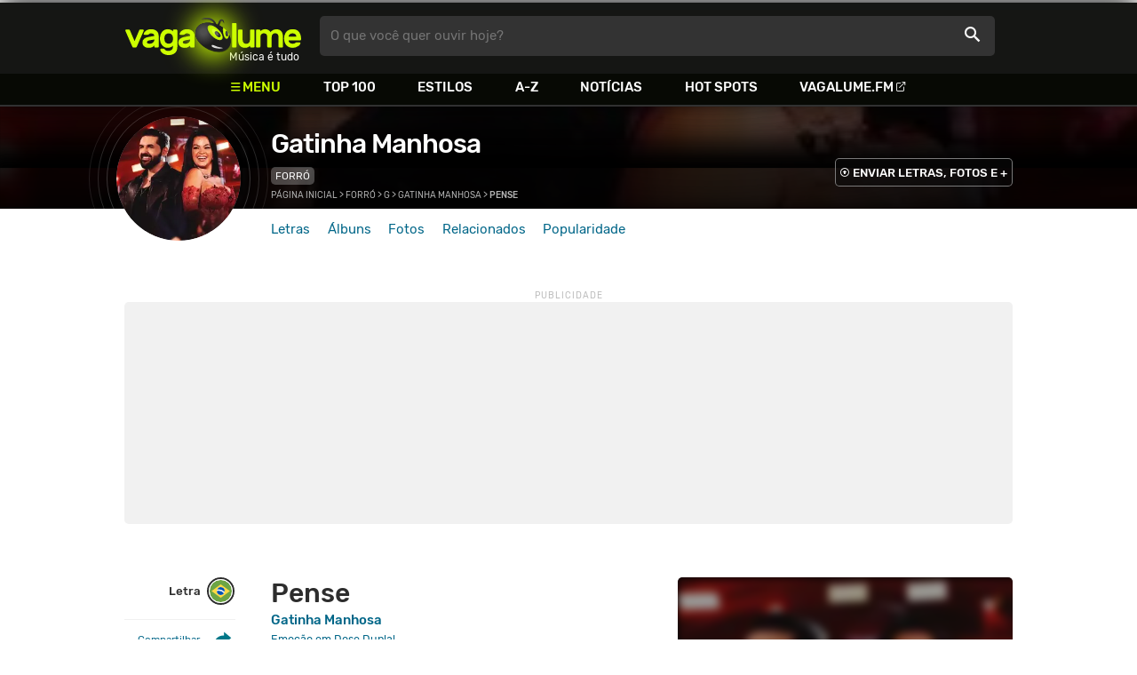

--- FILE ---
content_type: text/html
request_url: https://www.vagalume.com.br/gatinha-manhosa/pense.html
body_size: 6188
content:
<!doctype html><html lang=pt xmlns=http://www.w3.org/1999/xhtml><meta charset=utf-8><meta name=language content="pt-br"><meta name=viewport content="initial-scale=1,width=device-width"><title>Pense - Gatinha Manhosa - VAGALUME</title><link rel=canonical href=https://www.vagalume.com.br/gatinha-manhosa/pense.html><link rel=preload href=https://fonts.gstatic.com/s/rubik/v6/_mlO9_1N7oXYhEnEzC2l-g.woff2 as=font type=font/woff2 crossorigin=anonymous><link rel=preload href=https://fonts.gstatic.com/s/rubik/v6/IUSlgBbgyuDQpy87mBOAc_esZW2xOQ-xsNqO47m55DA.woff2 as=font type=font/woff2 crossorigin=anonymous><link rel=preload href=https://fonts.gstatic.com/s/rubik/v6/0hS39AKxpJlEXQF3mVPgrvesZW2xOQ-xsNqO47m55DA.woff2 as=font type=font/woff2 crossorigin=anonymous><link rel=preload href=/fonts/icons/vagaIcons-geral.woff as=font type=font/woff2 crossorigin=anonymous><link rel=preload as=image crossorigin href=/img/logos/vgl-logo.svg><link rel=preload as=image crossorigin href=/gatinha-manhosa/images/gatinha-manhosa.webp><link rel=dns-prefetch href=https://www.googletagservices.com><link rel=dns-prefetch href=https://securepubads.g.doubleclick.net><link rel=dns-prefetch href=https://widgets.outbrain.com><link rel=preconnect href=https://stats.g.doubleclick.net><link rel=preconnect href=https://adservice.google.com><link rel=preconnect href=https://www.google-analytics.com><link rel="shortcut icon" href=/favicon.ico type=image/x-icon><link rel=icon href=/favicon.ico type=image/x-icon><link rel=stylesheet media=screen type=text/css href=/css/vagalume.css><link rel=stylesheet media=print type=text/css href=/css/print.css><link rel=stylesheet media=screen type=text/css href=/css/artist.css><link rel=stylesheet media=screen type=text/css href=/css/artist-lyrics.css><meta name=description content="Letra e música de Pense de Gatinha Manhosa 🎵"><meta name=pagetype content="letra"><script type=application/ld+json>{"@context":"https://schema.org","@id":"https://www.vagalume.com.br/gatinha-manhosa/pense.html","@type":"MusicRecording","name":"Pense","description":"Pense é uma música de Gatinha Manhosa , do estilo Forr&oacute;","url":"https://www.vagalume.com.br/gatinha-manhosa/pense.html","byArtist":{"@context":"https://schema.org","@id":"https://www.vagalume.com.br/gatinha-manhosa/","@type":"MusicGroup","name":"Gatinha Manhosa","url":"https://www.vagalume.com.br/gatinha-manhosa/","image":"https://www.vagalume.com.br/gatinha-manhosa/images/gatinha-manhosa.webp","description":"Página do artista Gatinha Manhosa"},"recordingOf":{"@type":"MusicComposition","name":"Pense"},"genre":"https://www.vagalume.com.br/browse/style/forro.html","inAlbum":{"@context":"https://schema.org","@id":"https://www.vagalume.com.br/gatinha-manhosa/discografia/emocao-em-dose-dupla.html","@type":"MusicAlbum","name":"Emo&ccedil;&atilde;o em Dose Dupla!","url":"https://www.vagalume.com.br/gatinha-manhosa/discografia/emocao-em-dose-dupla.html","image":"https://www.vagalume.com.br/gatinha-manhosa/discografia/emocao-em-dose-dupla.webp","description":"Emo&ccedil;&atilde;o em Dose Dupla! é um album de Gatinha Manhosa","byArtist":{"@id":"https://www.vagalume.com.br/gatinha-manhosa/","@type":"MusicGroup","name":"Gatinha Manhosa"}}}</script><script type=application/ld+json>{"@context":"https://schema.org","@type":"BreadcrumbList","itemListElement":[{"@type":"ListItem","position":1,"name":"Página inicial","item":"https://www.vagalume.com.br/"},{"@type":"ListItem","position":2,"name":"Forró","item":"https://www.vagalume.com.br/browse/style/forro.html"},{"@type":"ListItem","position":3,"name":"G","item":"https://www.vagalume.com.br/browse/g.html"},{"@type":"ListItem","position":4,"name":"Gatinha Manhosa","item":"https://www.vagalume.com.br/gatinha-manhosa/"},{"@type":"ListItem","position":5,"name":"Pense","item":"https://www.vagalume.com.br/gatinha-manhosa/pense.html"}]}</script><script type=application/ld+json>{"@context":"http://schema.org","@type":"WebSite","name":"Vagalume","url":"https://www.vagalume.com.br"}</script><meta name=msapplication-navbutton-color content="#111111"><meta name=apple-mobile-web-app-status-bar-style content="#111111"><meta name=theme-color content="#111111"><meta name=twitter:card content="summary"><meta name=twitter:site content="@sitevagalume"><meta property="og:title" content="Pense - Gatinha Manhosa - VAGALUME"><meta property="og:type" content="website"><meta property="og:url" content="https://www.vagalume.com.br/gatinha-manhosa/pense.html"><meta property="og:image" content="https://www.vagalume.com.br/gatinha-manhosa/images/gatinha-manhosa.webp"><meta property="twitter:image" content="https://www.vagalume.com.br/gatinha-manhosa/images/gatinha-manhosa.webp"><meta property="og:site_name" content="Vagalume"><meta property="fb:app_id" content="324474348807"><meta property="og:description" content="PLAY ▶️ Pense (Gatinha Manhosa)"><script src=https://www.googletagservices.com/tag/js/gpt.js async></script>
<script id=adUnitAndHB type=text/javascript>window.preAdUnitSlots={desktop:{adArtistHeader:{size:"[970,250]",slot:"artista/desktop_artist_header"},adArtistLyricPlayer1:{size:"[320,100]",slot:"artista/desktop_lyric_player"},adArtistLyricPlayer2:{size:"[[160,600],[300,600],[300,250],[336,280]]",slot:"artista/desktop_lyric_player"},adArtistLyricStation1:{size:"[[970,250],[970,90]]",slot:"artista/desktop_lyric_estacoes"},adArtistLyricStation2:{size:"[728,90]",slot:"artista/desktop_lyric_estacoes"}},mobile:{adArtistHeader:{size:"[320,100]",slot:"artista/mobile_artist_header"},adArtistLyricComposer:{size:"[[300,250],[320,100],[320,50]]",slot:"artista/mobile_lyric_compositor"},adArtistLyricStation1:{size:"[[300,250],[320,100],[320,50]]",slot:"artista/mobile_lyric_estacoes"},adMobileSticky:{size:"[[320,100],[320,50]]",slot:"MobileSticky"}}},window.preHBAdUnit={desktop:{adArtistHeader:{size:"[970,250]"},adArtistLyricPlayer1:{size:"[320,100]"},adArtistLyricPlayer2:{size:"[[160,600],[300,600],[300,250],[336,280]]"},adArtistLyricStation1:{size:"[[970,250],[970,90]]"},adArtistLyricStation2:{size:"[728,90]"}},mobile:{adArtistHeader:{size:"[320,100]"},adArtistLyricComposer:{size:"[[300,250],[320,100],[320,50]]"},adArtistLyricStation1:{size:"[[300,250],[320,100],[320,50]]"}}}</script><script src=/js/header.js async></script>
<script type=text/javascript id=vData>window.vData={pagetype:"letra",hasBadwords:0,descr:"Pense",descrUrl:"gatinha-manhosa/pense.html",bandID:"3ade68b6gf50aeda3",bandDescrUrl:"gatinha-manhosa",bandDescr:"Gatinha Manhosa",pointerID:"3ade68b7g213b4ea3",langID:"1",style:[{styleID:"30",descr:"Forr\u00f3",descr_url:"forro"}],discus_title:"Pense - Gatinha Manhosa",discus_url:"/gatinha-manhosa/pense.html",discus_identifier:"song3ade68b7g213b4ea3"}</script><header><div id=face class="blockCenter home"><div id=logo class=abs><a href=/>Vagalume</a>
<b>Música é tudo</b></div><div id=menu><ul><li class="menu icon-menu">Menu<li><a href=/top100/>Top 100</a><li><a href=/browse/style/>Estilos</a><li><a href=/browse/>A-Z</a><li><a href=/news/>Notícias</a><li><a href=/browse/hotspots/>Hot Spots</a><li><a class=external-after href=https://vagalume.fm>Vagalume.FM</a></ul></div><form id=search action=/search class=abs data-plugin=searchSuggest role=search><button type=submit><b>O que você quer ouvir hoje?</b><i class=icon-busca></i></button></form><div id=login class=abs><button type=button id=register class=btn>
<b>Fazer Login</b><i class=icon-login></i></button><div id=logon><button type=button id=userBtn class=btn>
<b></b>
<span><img src></span></button></div></div></div><div id=menuDropContainer class=blockCenter></div></header><div id=pushStateView><div class=blockCenter><div id=artHeaderExtra class=blockCenter><div id=artHeaderBox><div id=artHeaderFlex><div id=artHeaderTitle><h1 class="darkBG long"><a href=/gatinha-manhosa/ data-target=artBody>Gatinha Manhosa</a></h1><div class=scrollable><ul class="subHeaderTags h14"><li><a href=/browse/style/forro.html>Forró</a></ul></div></div><div id=artHeaderButtons class=headerButtons><a class="button btnDark h16 w1 hideInMobile icon-enviarConteudo" target=_blank href="/add/start.php?artistID=3ade68b6gf50aeda3">ENVIAR LETRAS, FOTOS E +</a></div></div></div></div></div><div id=artHeaderBasic style=background-image:url(/gatinha-manhosa/images/gatinha-manhosa.webp) data-plugin=artist-header><div id=artHeaderImg class=blockCenter><div id=artHeaderWaves><a href=/gatinha-manhosa/ data-target=artBody><picture><img src=/gatinha-manhosa/images/gatinha-manhosa.webp alt="Gatinha Manhosa"></picture></a></div></div></div><div id=artHeaderMenu class=blockCenter><ul class=menuArtist data-plugin=active-menu><li class=menuArtistItem><a href=/gatinha-manhosa/ class=menuArtistLink>Letras</a><li class=menuArtistItem><a href=/gatinha-manhosa/discografia/ class=menuArtistLink>Álbuns</a><li class=menuArtistItem><a href=/gatinha-manhosa/fotos/ class=menuArtistLink>Fotos</a><li class=menuArtistItem><a href=/gatinha-manhosa/relacionados/ class=menuArtistLink>Relacionados</a><li class=menuArtistItem><a href=/gatinha-manhosa/popularidade/ class=menuArtistLink>Popularidade</a></ul></div><div class=blockCenter><div id=adArtistHeader class=ad data-addeskslot=artista/desktop_artist_header data-addesksize=[970,250] data-admobslot=artista/mobile_artist_header data-admobsize=[320,100] data-adhb=1></div></div><div id=artBody><div class=blockCenter><a id=artHeaderPlayer href=/gatinha-manhosa/pense.html#play:all><button class=vagaPlay data-player-info='[{"pointerID":"3ade68b7g213b4ea3","bandID":"3ade68b6gf50aeda3","band":"Gatinha Manhosa","title":"Pense","url":"\/gatinha-manhosa\/pense.html","source":"3xUJZGz_qvA,x5NDdKFpMuE,9lKVPkCX9ro"}]'></button></a><div id=artHeaderBreadCrumb class=h12><a href=/>Página inicial</a> >
<a href=/browse/style/forro.html>Forró</a> >
<a href=/browse/g.html>G</a> >
<a href=/gatinha-manhosa/>Gatinha Manhosa</a> >
<span class=w1>Pense</span></div></div><div id=body class=blockCenter><div class=fixedPlayWrapper><button class="vagaPlay vTeaser" data-player-info=null></button></div><div class=col1><div id=songMenu class=col1-1><ul id=songTab data-plugin=active-menu><li class=hideInMobile><a class="h16 itemPlay" href=/gatinha-manhosa/pense.html#play:all>Play
<button class=vagaPlay></button></a><li class=hideInMobile><a class="h16 active" href=/gatinha-manhosa/pense.html data-plugin=songMenuItem>Letra <i class="lang langBg-bra"></i></a></ul><ul id=songTools data-plugin=socialShare class=hideInMobile><li><button class="styleLink socialShare icon-share-after" href=pense><span class=h14>Compartilhar</span></button><li class=mobHide><a class="styleLink h14 icon-edit-after" href="/add/lyrics.php?artistID=3ade68b6gf50aeda3&pointerID=3ade68b7g213b4ea3" target=_blank><span>Editar</span></a></ul></div><div class=col1-2 id=lyricContent><div class=col1-2-1><h1>Pense</h1><h2><a href=/gatinha-manhosa/>Gatinha Manhosa</a></h2><h3><a href=/gatinha-manhosa/discografia/emocao-em-dose-dupla.html><small>Emoção em Dose Dupla!</small></a></h3><br><div id=lyrics data-plugin=googleTranslate>Pense, antes de você me abandonar, pense.<br>Se está pensando em me deixar, pense.<br>Pode ser que não vá se acostumar.<br><br>Mas agora eu sei que você nunca me amou,<br>agora eu sei você não merece o amor que eu te dei.<br>Não quero mais ouvir falar seu nome.<br>Te peço, por favor, me telefone.<br>Vou sair da sua vida pra outro mundo, pense.<br><br>Pense nos momentos juntos que passamos.<br>Pense nas loucuras que fizemos juntos, pense.<br>Pode ser que não vá se acostumar.<br><br>Mas agora eu sei que você nunca me amou.<br>Agora eu sei você não merece o amor que eu te dei.<br>Não quero mais ouvir falar seu nome.<br>Te peço, por favor, me telefone.<br>Vou sair da sua vida pra outro mundo, pense.<br>Não quero mais te amar...<br><br>Pense, antes de você me abandonar, pense.<br>Se está pensando em deixar pense, pode ser que não vá se acostumar.<br>Mas agora eu sei você nunca me amou.<br>Agora eu sei você não merece o amor que eu te dei.<br>Não quero mais ouvir falar seu nome.<br>Te peço, por favor, me telefone.<br>Vou sair da sua vida pra outro mundo, pense.<br><br>Sei que vou estar com você em cada segundo.</div><small class=styleDesc id=author><span class=tit-CA><b>Compositor:</b> Gatinha Manhosa</span><span class=publishedDate>Publicado em <a href=/calendar/2005/>2005</a> (19/Mai) e lançado em <a href=/calendar/2005/>2005</a> (01/Fev)</span><span class="composerECAD obraless"><a href=https://www.ecad.org.br/ target=_blank>ECAD</a> verificado fonograma #846385 em 14/Abr/2024</span></small><div id=adArtistLyricComposer class=ad data-admobslot=artista/mobile_lyric_compositor data-admobsize=[[300,250],[320,100],[320,50]] data-adhb=1></div><div id=sentBy class=lyricsFoot-original><div class=correctLinkLine><p>Encontrou algum erro? <a target=_blank href="/add/lyrics.php?artistID=3ade68b6gf50aeda3&pointerID=3ade68b7g213b4ea3">Envie uma correção ></a></div></div><div id=shareLyrics class=lyricsFoot-original><div class=shareLineWrapper><p class=w1>Compartilhe<br>esta música<ul class=social-list data-plugin=socialShare><li class="socialItem colorFacebook"><a rel=nofollow href="https://www.facebook.com/sharer.php?u=https://www.vagalume.com.br/gatinha-manhosa/pense.html" class="socialLink icon-facebook"></a><li class="socialItem colorTwitter"><a rel=nofollow href="https://www.twitter.com/share?url=https://www.vagalume.com.br/gatinha-manhosa/pense.html" class="socialLink icon-twitter"></a><li class="socialItem colorWhatsapp"><a rel=nofollow href="https://api.whatsapp.com/send?url=https://www.vagalume.com.br/gatinha-manhosa/pense.html" class="socialLink icon-whatsapp"></a><li class="socialItem colorOptions"><button href=https://www.vagalume.com.br/gatinha-manhosa/pense.html type=button class="icon-options h26"></button></ul></div></div></div><div class=col1-2-2><div id=songPlay class="vTeaser bgDark" data-player-info=null><span data-bg=/gatinha-manhosa/images/gatinha-manhosa.webp class=blurBg></span><div class=clickable-area><button class=vagaPlayAlpha></button></div><span class=icon-estacao>Ouça estações relacionadas a <b>Gatinha Manhosa</b> no <b>Vagalume.FM</b></span><div class=station-slider data-plugin=itemScroll><ul class=fmImgList><li><a href=https://vagalume.fm/forro/><picture class=square style=background-image:url(https://www.vagalume.com.br/147015501223418/default)></picture><button class=vagaPlay></button></a><li><a href=https://vagalume.fm/hits-anos-80/><picture class=square style=background-image:url(https://www.vagalume.com.br/1507663468882713/default)></picture><button class=vagaPlay></button></a><li><a href=https://vagalume.fm/country-classicos/><picture class=square style=background-image:url(https://www.vagalume.com.br/1520958056484488/default)></picture><button class=vagaPlay></button></a><li><a href=https://vagalume.fm/pride/><picture class=square style=background-image:url(https://www.vagalume.com.br/1527621626787962/default)></picture><button class=vagaPlay></button></a><li><a href=https://vagalume.fm/sertanejo-sofrencia/><picture class=square style=background-image:url(https://www.vagalume.com.br/1529095568377255/default)></picture><button class=vagaPlay></button></a><li><a href=https://vagalume.fm/sertanejo/><picture class=square style=background-image:url(https://www.vagalume.com.br/14619606471054026608/default)></picture><button class=vagaPlay></button></a></ul></div></div><div id=adArtistLyricPlayer1 class=ad data-addeskslot=artista/desktop_lyric_player data-addesksize=[320,100] data-adhb=1></div><div class=styckyAd><div id=adArtistLyricPlayer2 class=ad data-addeskslot=artista/desktop_lyric_player data-addesksize=[[160,600],[300,600],[300,250],[336,280]] data-adhb=1></div></div></div></div></div><div class=headLine><div class=sideWrapper><h2 class="title h22 w2">MÚSICAS RELACIONADAS</h2></div></div><ul class="moreRelatedList xsList2 smList3 mdList6 gridList"><li><a href=/adele/someone-like-you.html><picture class=square><img src=/adele/images/adele.webp></picture><p class="h22 w1 itemTitle">Someone Like You<p class="styleBlack h18 w0">Adele</p></a></ul><div class=headLine><div class=sideWrapper><h5 class="title h22 w2">ARTISTAS RELACIONADOS</h5></div></div><ul class="moreRelatedList xsList2 smList4 mdList8 gridList" id=artRelatedSection><li><a href=/banda-libanos/ target=_blank><picture class=circle><img data-src=/banda-libanos/images/banda-libanos.webp alt="Banda L&#237;banos"></picture><p class="h22 w1 itemTitle">Banda Líbanos</p></a><li><a href=/forrozao-tropykalia/ target=_blank><picture class=circle><img data-src=/forrozao-tropykalia/images/forrozao-tropykalia.webp alt="Forroz&#227;o Tropyk&#225;lia"></picture><p class="h22 w1 itemTitle">Forrozão Tropykália</p></a><li><a href=/forro-noda-de-caju/ target=_blank><picture class=circle><img data-src=/forro-noda-de-caju/images/forro-noda-de-caju.webp alt="Forr&#243; Noda de Caju"></picture><p class="h22 w1 itemTitle">Forró Noda de Caju</p></a><li><a href=/banda-cavalo-de-pau/ target=_blank><picture class=circle><img data-src=/banda-cavalo-de-pau/images/banda-cavalo-de-pau.webp alt="Banda Cavalo de Pau"></picture><p class="h22 w1 itemTitle">Banda Cavalo de Pau</p></a><li><a href=/mala-100-alca/ target=_blank><picture class=circle><img data-src=/mala-100-alca/images/mala-100-alca.webp alt="Mala 100 Al&#231;a"></picture><p class="h22 w1 itemTitle">Mala 100 Alça</p></a><li><a href=/cavaleiros-do-forro/ target=_blank><picture class=circle><img data-src=/cavaleiros-do-forro/images/cavaleiros-do-forro.webp alt="Cavaleiros do Forr&#243;"></picture><p class="h22 w1 itemTitle">Cavaleiros do Forró</p></a><li><a href=/limao-com-mel/ target=_blank><picture class=circle><img data-src=/limao-com-mel/images/limao-com-mel.webp alt="Lim&#227;o Com Mel"></picture><p class="h22 w1 itemTitle">Limão Com Mel</p></a></ul><section class=mostHeardCardWrapper><div class=headLine><h2 class="title h22 w2 mostHeardFrom"><i class=icon-letra></i> Mais tocadas de Gatinha Manhosa</h2></div><div class="xsList1 smList2 mdList2 gridList"><div class=mostHeardWithoutNewsLeftCol><ol id=topMusicList style=padding-left:.6rem><li class=mostHeardMusicListItem><div class=flexSpcBet><div class=lineColLeft><span class=mostHeardMusicNum>01.</span>
<a href=/gatinha-manhosa/por-favor-nao-va.html class=mostHeardCardMusicName>Por Favor Não Vá</a></div></div><li class=mostHeardMusicListItem><div class=flexSpcBet><div class=lineColLeft><span class=mostHeardMusicNum>02.</span>
<a href=/gatinha-manhosa/sem-querer.html class=mostHeardCardMusicName>Não Quero Mais</a></div></div><li class=mostHeardMusicListItem><div class=flexSpcBet><div class=lineColLeft><span class=mostHeardMusicNum>03.</span>
<a href=/gatinha-manhosa/te-amo-demais.html class=mostHeardCardMusicName>Te Amo Demais</a></div></div><li class=mostHeardMusicListItem><div class=flexSpcBet><div class=lineColLeft><span class=mostHeardMusicNum>04.</span>
<a href=/gatinha-manhosa/always-somewhere.html class=mostHeardCardMusicName>Always Somewhere</a></div></div><li class=mostHeardMusicListItem><div class=flexSpcBet><div class=lineColLeft><span class=mostHeardMusicNum>05.</span>
<a href=/gatinha-manhosa/pense.html class=mostHeardCardMusicName>Pense</a></div></div><li class=mostHeardMusicListItem><div class=flexSpcBet><div class=lineColLeft><span class=mostHeardMusicNum>06.</span>
<a href=/gatinha-manhosa/sou-ou-nao-sou.html class=mostHeardCardMusicName>Sou ou Não Sou</a></div></div><li class=mostHeardMusicListItem><div class=flexSpcBet><div class=lineColLeft><span class=mostHeardMusicNum>07.</span>
<a href=/gatinha-manhosa/quando-voce-chegar.html class=mostHeardCardMusicName>Quando Você Chegar</a></div></div><li class=mostHeardMusicListItem><div class=flexSpcBet><div class=lineColLeft><span class=mostHeardMusicNum>08.</span>
<a href=/gatinha-manhosa/isso-e-imortal.html class=mostHeardCardMusicName>Isso é Imortal</a></div></div><li class=mostHeardMusicListItem><div class=flexSpcBet><div class=lineColLeft><span class=mostHeardMusicNum>09.</span>
<a href=/gatinha-manhosa/leilao.html class=mostHeardCardMusicName>Leilão</a></div></div><li class=mostHeardMusicListItem><div class=flexSpcBet><div class=lineColLeft><span class=mostHeardMusicNum>10.</span>
<a href=/gatinha-manhosa/o-inverno-acabou.html class=mostHeardCardMusicName>O Inverno Acabou</a></div></div><li class=mostHeardMusicListItem><div class=flexSpcBet><div class=lineColLeft><span class=mostHeardMusicNum>11.</span>
<a href=/gatinha-manhosa/sai-de-mim.html class=mostHeardCardMusicName>Sai de Mim Tristeza</a></div></div><li class=mostHeardMusicListItem><div class=flexSpcBet><div class=lineColLeft><span class=mostHeardMusicNum>12.</span>
<a href=/gatinha-manhosa/eu-te-amo.html class=mostHeardCardMusicName>Eu te Amo</a></div></div><li class=mostHeardMusicListItem><div class=flexSpcBet><div class=lineColLeft><span class=mostHeardMusicNum>13.</span>
<a href=/gatinha-manhosa/amor-ou-amizade.html class=mostHeardCardMusicName>Amor ou Amizade</a></div></div></ol></div><div class=mostHeardWithoutNewsRightCol><ol id=topMusicList style=padding-left:.6rem><li class=mostHeardMusicListItem><div class=flexSpcBet><div class=lineColLeft><span class=mostHeardMusicNum>14.</span>
<a href=/gatinha-manhosa/so-o-amor-me-faz.html class=mostHeardCardMusicName>Só o Amor Me Faz</a></div></div><li class=mostHeardMusicListItem><div class=flexSpcBet><div class=lineColLeft><span class=mostHeardMusicNum>15.</span>
<a href=/gatinha-manhosa/vicio.html class=mostHeardCardMusicName>Vício</a></div></div><li class=mostHeardMusicListItem><div class=flexSpcBet><div class=lineColLeft><span class=mostHeardMusicNum>16.</span>
<a href=/gatinha-manhosa/sou-ou-nao-sou.html class=mostHeardCardMusicName>Sou ou Não Sou</a></div></div><li class=mostHeardMusicListItem><div class=flexSpcBet><div class=lineColLeft><span class=mostHeardMusicNum>17.</span>
<a href=/gatinha-manhosa/onde-esta-esse-amor.html class=mostHeardCardMusicName>Onde Está Esse Amor</a></div></div><li class=mostHeardMusicListItem><div class=flexSpcBet><div class=lineColLeft><span class=mostHeardMusicNum>18.</span>
<a href=/gatinha-manhosa/isso-e-imortal.html class=mostHeardCardMusicName>Isso é Imortal</a></div></div><li class=mostHeardMusicListItem><div class=flexSpcBet><div class=lineColLeft><span class=mostHeardMusicNum>19.</span>
<a href=/gatinha-manhosa/nossa-cancao.html class=mostHeardCardMusicName>Nossa Canção</a></div></div><li class=mostHeardMusicListItem><div class=flexSpcBet><div class=lineColLeft><span class=mostHeardMusicNum>20.</span>
<a href=/gatinha-manhosa/independencia.html class=mostHeardCardMusicName>Independência</a></div></div><li class=mostHeardMusicListItem><div class=flexSpcBet><div class=lineColLeft><span class=mostHeardMusicNum>21.</span>
<a href=/gatinha-manhosa/talvez.html class=mostHeardCardMusicName>Talvez</a></div></div><li class=mostHeardMusicListItem><div class=flexSpcBet><div class=lineColLeft><span class=mostHeardMusicNum>22.</span>
<a href=/gatinha-manhosa/dose-dupla.html class=mostHeardCardMusicName>Dose Dupla</a></div></div><li class=mostHeardMusicListItem><div class=flexSpcBet><div class=lineColLeft><span class=mostHeardMusicNum>23.</span>
<a href=/gatinha-manhosa/pense.html class=mostHeardCardMusicName>Pense</a></div></div><li class=mostHeardMusicListItem><div class=flexSpcBet><div class=lineColLeft><span class=mostHeardMusicNum>24.</span>
<a href=/gatinha-manhosa/te-amo-demais.html class=mostHeardCardMusicName>Te Amo Demais</a></div></div><li class=mostHeardMusicListItem><div class=flexSpcBet><div class=lineColLeft><span class=mostHeardMusicNum>25.</span>
<a href=/gatinha-manhosa/vivendo-de-solidao.html class=mostHeardCardMusicName>Vivendo de Solidão</a></div></div></ol></div></div></section><div id=adArtistLyricStation1 class=ad data-addeskslot=artista/desktop_lyric_estacoes data-addesksize=[[970,250],[970,90]] data-admobslot=artista/mobile_lyric_estacoes data-admobsize=[[300,250],[320,100],[320,50]] data-adhb=1></div><div id=adArtistLyricStation2 class=ad data-addeskslot=artista/desktop_lyric_estacoes data-addesksize=[728,90] data-adhb=1></div><div class=headLine><div class=sideWrapper><h5 class="title h22 w2"><img src=/img/logos/vglfm-logo-small.svg>ESTAÇÕES</h5></div><div class=sideWrapper><p class=link><a class="h16 w1 upcase external-after" href=https://vagalume.fm/>Vagalume.FM</a></div></div><ul class="fmImgList xsList2 smList3 mdList6 gridList"><li><a href=https://vagalume.fm/forro/ target=_blank><picture class=square data-bg=https://www.vagalume.com.br/147015501223418/default></picture><p class="h22 w1 itemTitle">Forró<p class="playlistBands h18">Gatinha Manhosa e mais...</p></a><li><a href=https://vagalume.fm/hits-anos-80/ target=_blank><picture class=square data-bg=https://www.vagalume.com.br/1507663468882713/default></picture><p class="h22 w1 itemTitle">Hits Anos 80</p></a><li><a href=https://vagalume.fm/country-classicos/ target=_blank><picture class=square data-bg=https://www.vagalume.com.br/1520958056484488/default></picture><p class="h22 w1 itemTitle">Country Clássicos</p></a><li><a href=https://vagalume.fm/pride/ target=_blank><picture class=square data-bg=https://www.vagalume.com.br/1527621626787962/default></picture><p class="h22 w1 itemTitle">Pride</p></a><li><a href=https://vagalume.fm/sertanejo-sofrencia/ target=_blank><picture class=square data-bg=https://www.vagalume.com.br/1529095568377255/default></picture><p class="h22 w1 itemTitle">Sertanejo Sofrência</p></a><li><a href=https://vagalume.fm/sertanejo/ target=_blank><picture class=square data-bg=https://www.vagalume.com.br/14619606471054026608/default></picture><p class="h22 w1 itemTitle">Sertanejo Hits</p></a></ul></div></div><div id=adMobileSticky class=ad data-admobslot=MobileSticky data-admobsize=[[320,100],[320,50]]></div></div><footer><div class=bodyCenter><div class=footerContent><div><h5>VEJA TAMBÉM</h5><ul><li><a href=/news/tags/especiais/>Especiais</a><li><a href=/browse/hotspots/>Hot Spots</a><li><a href=/top100/artistas/nacional/>Top 100 Nacional</a><li><a href=/top100/artistas/internacional/>Top 100 Internacional</a><li><a href=https://vagalume.fm/>Vagalume.FM</a></ul></div><div><h5>VAGALUME</h5><ul><li><a href=https://vagalume.zendesk.com/>Central de Ajuda</a><li><a href=/terms/>Termos de Uso</a><li><a href=/terms/privacy/>Política de Privacidade</a></ul></div></div><div class=socialBottomWrapper><ul class="social-list xsList7 xsmList7 smList3 mdList7 gridList"><li><a href=https://facebook.com/sitevagalume rel=noopener target=_blank class="socialLink btnFacebook"><i class=icon-facebook></i><p class="h18 w1">Facebook</p></a><li><a href=https://instagram.com/sitevagalume rel=noopener target=_blank class="socialLink btnInstagram"><i class=icon-instagram></i><p class=w1>Instagram</p></a><li><a href=https://twitter.com/sitevagalume rel=noopener target=_blank class="socialLink btnTwitter"><i class=icon-twitter></i><p class=w1>Twitter</p></a><li><a href=https://www.tiktok.com/@sitevagalume rel=noopener target=_blank class="socialLink btnTiktok"><i class=icon-tiktok></i><p class=w1>TikTok</p></a><li><a href=https://www.youtube.com/user/sitevagalume rel=noopener target=_blank class="socialLink btnYoutube"><i class=icon-youtube></i><p class=w1>Youtube</p></a><li><a href=https://blog.vagalume.com.br/ rel=noopener target=_blank class="socialLink btnMedium"><i class=icon-medium></i><p class=w1>Blog</p></a><li><a href=https://pt.linkedin.com/company/vaga-lume-midia rel=noopener target=_blank class="socialLink btnLinkedin"><i class=icon-linkedin></i><p class=w1>LinkedIn</p></a></ul></div><div class=signWrapper><div class=signImg><img data-src=/img/logos/vgl-logo-footer.png alt="Vagalume Logo"></div><div class=signCol><p class=signText><span class=w1>Vagalume.</span> Há mais de 20 anos, levando música para os brasileiros. 🇧🇷<p class=copyright>&copy; Vagalume Mídia</div></div></div></footer><script type=text/javascript defer src=/js/vagalume.js></script>

--- FILE ---
content_type: text/html; charset=utf-8
request_url: https://www.google.com/recaptcha/api2/aframe
body_size: 267
content:
<!DOCTYPE HTML><html><head><meta http-equiv="content-type" content="text/html; charset=UTF-8"></head><body><script nonce="VXffnnCh-k7BVkLlomtB3w">/** Anti-fraud and anti-abuse applications only. See google.com/recaptcha */ try{var clients={'sodar':'https://pagead2.googlesyndication.com/pagead/sodar?'};window.addEventListener("message",function(a){try{if(a.source===window.parent){var b=JSON.parse(a.data);var c=clients[b['id']];if(c){var d=document.createElement('img');d.src=c+b['params']+'&rc='+(localStorage.getItem("rc::a")?sessionStorage.getItem("rc::b"):"");window.document.body.appendChild(d);sessionStorage.setItem("rc::e",parseInt(sessionStorage.getItem("rc::e")||0)+1);localStorage.setItem("rc::h",'1769314207184');}}}catch(b){}});window.parent.postMessage("_grecaptcha_ready", "*");}catch(b){}</script></body></html>

--- FILE ---
content_type: application/javascript; charset=utf-8
request_url: https://www.vagalume.com.br/js/vagalume.js
body_size: 5855
content:
window.startHTML=document.documentElement.outerHTML;var opts,vgl=window.vgl={};vgl.def=function(){var e={};return e.promise=new Promise(function(t,n){e.done=t,e.fail=n}),e},(()=>{var e={};vgl.verifyCanIUseWebp=function(){var t;return"wepb"in e||(e.webp=!!(t=document.createElement("canvas")).getContext&&!!t.getContext("2d")&&0==t.toDataURL("image/webp").indexOf("data:image/webp")),e.webp},vgl.verifyCanIUseWebp()?document.body.classList.add("hasWebP"):document.body.classList.add("noWebP")})(),function(){var n,s,o,i,t=0;function a(){n=new Promise(function(e){o=e}),s=new Promise(function(e){i=e})}function r(){var e=Date.now(),n=o,s=i;a(),n(e),s(e),t-- >0?requestAnimationFrame(r):t=0}function e(e,n){switch(t){case 0:requestAnimationFrame(r);case 1:t++}if(n.length){var s=n[0];return e.then(function(e){n[0]=e,s.apply(vgl,n)}),vgl}return e}a(),vgl.read=function(){return e(n,Array.prototype.slice.call(arguments))},vgl.write=function(){return e(s,Array.prototype.slice.call(arguments))},vgl.readWrite=function(t,o,i){return e(n,[t,i=i||{}]),e(s,[o,i]),this},vgl.animator=function(e,t){var s,o,i,a=vgl.write,n=!1;function r(e){if(n){var c=(e-s)/(o-s),c=Math.max(0,Math.min(1,c));t.call(i,c),1==c?n=!1:n&&a(r)}}return i={get playing(){return n},play:function(){return s=Date.now(),o=s+e,n=!0,a(r),this},stop:function(){return n=!1,this}}},vgl.looper=function(e,t){var a,o=t?vgl.write:vgl.read,n=0,s=!1;function i(t){e.call(a,t),s?o(i):--n>0?o(i):n=0}return a={get playing(){return s},tick:function(){switch(n){case 0:o(i);case 1:n++}return this},play:function(){return s=!0,this.tick()},stop:function(){return s=!1,this}}},vgl.easeInOut=function(e){var t=1-e,n=t*t,s=e*e;return t*n*.5+e*n*1+s*t*0+e*s*.5}}(),vgl.style=function(e,t){var n=document.createElement("style");return n.innerHTML=e.replace(/\s+/g," ").trim(),vgl.write(function(){(t?document.head:document.body).appendChild(n)}),n},function(){var e={};function t(t){return e[t]||(e[t]=new Promise(function(n,s){var o=document.createElement("script");o.type="text/javascript",o.async=!0,o.onload=n,o.onerror=function(n){delete e[t],s(n)},document.body.appendChild(o),o.src=t}))}vgl.js=function(){for(var n=[],e=0;e<arguments.length;e++)n.push(t(arguments[e]));return Promise.all(n)}}(),function(e,t,n,s,o,i,a){e.GoogleAnalyticsObject=o,e.ga=e.ga||function(){(e.ga.q=e.ga.q||[]).push(arguments)},e.ga.l=1*new Date,i=t.createElement(n),a=t.getElementsByTagName(n)[0],i.async=1,i.src="https://www.google-analytics.com/analytics.js",a.parentNode.insertBefore(i,a)}(window,document,"script",0,"ga"),ga("create","UA-2854418-1","auto",{useAmpClientId:!0}),ga("set","page",location.pathname+location.hash),ga("send","pageview"),vgl.lib=function(){var e={},n={};function t(e){var s=n[e];return s||((s=n[e]={state:"none",tryCount:0}).promise=new Promise(function(e,t){s.done=e,s.fail=t})).then(function(){s.state="done"},function(){if(s.state="fail",s.tryCount<3){delete n[e];var o=t(e);o.file=s.file,o.tryCount=s.tryCount++}}),s}function s(n){e[n]&&Promise.resolve(e);var s=t(n);switch(s.state){case"none":case"request":s.file&&(s.state="loading",vgl.js(s.file))}return s.promise}function o(e){return(e=e.replace(/\s/g,""))?e.split(","):[]}return function(n,i){switch(arguments.length){case 0:return e;case 1:n=o(n);for(var r,a=0;a<n.length;a++)n[a]=s(n[a]);return Promise.all(n).then(function(){return Promise.resolve(e)})}switch(typeof i){case"string":n=o(n);for(a=0;a<n.length;a++)(r=t(n[a])).file=i,"request"==r.state&&s(n[a]);break;case"object":e[n]=i,t(n).done()}return vgl}}(),vgl.img=function(){var e={};function t(t,n,s,o){o[t]=function(){delete e[s],n(o)}}return function(n){return e[n]||(e[n]=new Promise(function(e,s){var o=new Image;t("onload",e,n,o),t("onerror",s,n,o),vgl.verifyCanIUseWebp()&&(n.match(".jpg")||n.match(".png"))&&!n.match("i1.ytimg.com|dynimage_user/")&&(n=n.replace(n.split(".").pop(),"webp")),o.src=n}))}}(),vgl.supportsPassive=!1;try{opts=Object.defineProperty({},"passive",{get:function(){vgl.supportsPassive=!0}}),window.addEventListener("testPassive",null,opts),window.removeEventListener("testPassive",null,opts)}catch{}!function(){var e=new IntersectionObserver(function(t){t.forEach(t=>{const{isIntersecting:n,intersectionRatio:s}=t;if(!0===n||s>0){let n=t.target,s=t.target.dataset.src;window.requestAnimationFrame(function(){!function(t,n){t.loadStarted||(t.loadStarted=!0,t._alt=t.alt,t.alt="",n&&!t.classList.contains("OUTBRAIN")&&(t.style.display="none"),vgl.read(function(){var e=n?"data-src":"data-bg";vgl.img(t.getAttribute(e)).then(function(s){vgl.write(function(){n&&(t.style.display=null),n?t.src=s.src:t.style.backgroundImage="url('"+s.src+"')",t.onload=function(){var t=this;vgl.write(function(){t.removeAttribute(e)})}})},function(){"PICTURE"==t.parentElement.tagName&&t.parentElement.classList.add("error")})}),e.unobserve(t))}(n,s)})}})});function t(){document.querySelectorAll("img[data-src], [data-bg]").forEach(t=>e.observe(t))}window.addEventListener("histDocReady",t,!1),setTimeout(function(){t()},300)}(),{exec:function(e){return e.call(this),this}}.exec(function(){var e={},s=this;function o(e){this.name=e,this.file=null,function e(t){t.state="NONE",(t.ready=vgl.def()).promise.catch(t=>{console.log("Plugin error:",t),e(this)})}(this)}function t(e,t){t?(e.loadingPlugin=(e.loadingPlugin||0)+1,e.classList.add("loadingPlugin")):e.loadingPlugin>0&&(e.loadingPlugin--,e.classList.remove("loadingPlugin"))}function n(t){return e[t]||(e[t]=new o(t))}o.prototype={getControllers:function(){var t=this.ready,e=this;switch(e.state){case"FAIL":case"READY":return t.promise;case"NONE":e.file?e.loading||(e.loading=vgl.js(e.file)).then(function(){"READY"==e.state?t.done():t.fail(`Missing controller on plugin ${e.name}`)}).catch(function(){t.fail(`Fail do load file ${e.file} on plugin ${e.name}`)}):t.fail(`Missing file/controller on plugin ${e.name}`)}return t.promise},setFile:function(e){this.file=e,s.queue()},setControllers:function(e){e=e instanceof Array?e:[e],this.loadState="READY",this.ready.done(e),s.queue()},run:function(e,n){"READY"!=this.loadState&&t(e,!0),this.getControllers().then(function(s){t(e),s.forEach(function(t){try{t.apply(e,n)}catch(e){console.trace(),console.log("Controller catch",e)}})}).catch(function(){t(e)})}},this.plugin={create:n,get:function(t){return e[t]}},vgl.plugin={func:function(e,t){return n(e).setControllers(t),this},file:function(e,t){return e.split(",").forEach(function(e){n(e).setFile(t)}),this}}}).exec(function(){var e=0,t=this;function s(){t.runDocNodes(),e-- >0?vgl.read(s):e=0}function n(){switch(e){case 0:vgl.read(s);case 1:e++}return t}t.queue=n,vgl.plugin.render=function(){return t.queue(),this},window.addEventListener("scroll",n,!1),window.addEventListener("resize",n,!1)}).exec(function(){var t,c=this.plugin,l=this,s=0,d=0,r=0;function a(e,t,n){return n=n||[],(t=e.getAttribute(t))&&t.split(",").forEach(function(e){n.push(e)}),n}function n(e,t,n){n&&n.length?e.setAttribute(t,n.join(",")):e.removeAttribute(t)}function e(e){try{return document.querySelectorAll(e)}catch{return[]}}function i(e,t){Array.prototype.forEach.call(e,t)}function o(e,t,s){if(e){s=s||[];var i,r,o=(r=a(e,"data-pluged"),i={},r.forEach(function(e){i[e]=1}),i);t.forEach(function(t){o[t]||(o[t]=1,c.create(t).run(e,s))}),n(e,"data-pluged",Object.keys(o))}}function u(e){let t=e.getAttribute("data-onplugin");t&&(t.split(";").forEach(function(t){t=t.split(":"),function(e,t,n){var s=!1;e.addEventListener(t,function o(){var a=arguments;s||(s=!0,e.removeEventListener(t,o),n.forEach(function(t){c.create(t).run(e,a)}))})}(e,t[0],t[1].split(/[, ]/))}),e.setAttribute("data-onpluged",t)),e.removeAttribute("data-onplugin")}this.runDocNodes=function(){s=window.innerHeight,d=.5*-s,r=1.5*s,i(e("[data-onplugin]"),u),i(e("[data-lazyplugin]"),function(e){let t=e.getBoundingClientRect();(t.top<=r||t.bottom>=d)&&(o(e,a(e,"data-lazyplugin")),n(e,"data-lazyplugin",[]))}),function(){let e=t;t=[],e.forEach(function(e){e.nodes.forEach(function(t){o(t,e.names,e.args)})})}(),i(e("[data-plugin]"),function(e){e&&(o(e,a(e,"data-plugin")),n(e,"data-plugin",[]))})},t=[],vgl.plugin.run=function(n,s,o){return n&&("string"==typeof s&&(s=e(s)),s instanceof HTMLElement&&(s=[s]),(s instanceof Array||s instanceof NodeList)&&(t.push({nodes:s,names:n.split(","),args:o||[]}),l.queue())),this},l.queue()}),vgl.worker=(()=>{var e={},t=1;return{create:function(n){var s=new Worker(n),i=(t++).toString(36),o={},r=1;function a(e){switch((e=e.data).type){case"callResponse":var t=e.callID;o[t][e.ok?"done":"fail"](e.data),delete o[t]}}return s.addEventListener("message",a),e[i]={get id(){return i},get worker(){return s},kill(){try{s.removeEventListener(a),s.terminate(),delete e[i],s=o=lastID=null}catch{}},call:function(){var e=(r++).toString(36),t=Array.prototype.slice.call(arguments),n=t.shift();return s.postMessage({type:"callRequest",callID:e,name:n,args:t}),(o[e]=vgl.def()).promise}}},killAll:function(){Object.keys(e).forEach(function(e){e.kill()})}}})(),vgl.modal=(()=>{var t,s={},e=null,n=0;function o(){return matchMedia("(max-width: 480.5px)").matches?1:matchMedia("(max-width: 1024.5px)").matches?2:3}return document.addEventListener("keyup",function(t){27==t.keyCode&&e&&e.cancel()},!1),n=o(),window.addEventListener("resize",function(){var t=o();n!=t&&(n=t,e&&e.cancel())},!1),t={config:function(e,t){return t&&((s[e]=t).key=e),this},create:function(t,n){if(t){this.cancel();var s={};function o(s){return t&&t.onClose&&t.onClose(s,n),t.enableScrollControl||(vgl.enableScroll=!0),e=null,s}return(s.promise=new Promise(function(i,a){s.close=function(e){i(o(e))},s.cancel=function(e){a(o(e))},t.enableScrollControl||(vgl.enableScroll=!1);try{e=s,t.onOpen(s,n)}catch(e){console.trace(),console.log("ModalErr:",e),o(e)}})).catch(function(){}),s}return!1},open:function(e,t){return this.create(s[e],t)},cancel:function(){return e&&e.cancel(),this},get opened(){return e}},window.addEventListener("histRequest",t.cancel,!1),window.addEventListener("histScrollTop",t.cancel,!1),window.addEventListener("histPop",t.cancel,!1),t})(),vgl.tpl=function(e){e=e||{};var t={};return{echo:function(e,n){var s=t[e];switch(typeof s){case"number":case"string":return s;case"function":return s.call(this,n)}return""},get data(){return e},area:function(e,n){switch(typeof e){case"object":for(var s in e)this.area(s,e[s]);return this;case"string":t[e]=n}return this},each:function(e,t){for(var n=0,s="";n<e.length;n++)s+=t.call(this,e[n],n);return s},repeat:function(e,t){for(var n=0,s="";n<e;n++)s+=t.call(this,n);return s}}},window.addEventListener("histDocReady",vgl.plugin.renderAll,!1),vgl.js("/js/lib/user.js"),vgl.js("/js/plugin/site-header.js"),vgl.js("/js/lib/data-time.js"),vgl.plugin.file("scrollSelect","/js/plugin/scrollSelect.js").file("scrollHash","/js/plugin/scroll-hash.js").file("scrollable","/js/plugin/scrollable.js").file("artist-header,active-menu,songMenuItem","/js/plugin/artist-header.js").file("artist-popularity","/js/plugin/artist-pop.js").file("artistGallery","/js/plugin/artist-gallery.js").file("artistRank","/js/plugin/artist-rank.js").file("socialShare","/js/plugin/social-share.js").file("searchSuggest","/js/plugin/search-suggest.js").file("artistSongList,azPageLetterScroll","/js/plugin/artist-song-list.js").file("searchCse","/js/plugin/search-cse.js").file("radio-player,radio-now-playing","/js/plugin/radio.js").file("googleTranslate","/js/plugin/song-translate.js").file("newsComments,songComments","/js/plugin/comments.js").file("top100-select,top100-period","/js/plugin/top100.js").file("style-select,hotspot-select","/js/plugin/browse.js"),matchMedia("(pointer:coarse)").matches?vgl.plugin.func("wordScroll,itemScroll",function(){}):matchMedia("(pointer:fine)").matches&&(vgl.plugin.file("wordScroll,itemScroll","/js/plugin/scroll-fine.js"),vgl.plugin.run("itemScroll",".scrollable")),vgl.js("/js/lib/hist.js"),vgl.js("/js/lib/tpl.js"),vgl.js("/js/lib/vPlayer.js"),vgl.js("/js/lib/build_rank.js"),(()=>{var n,e=vgl.def(),t=0;function s(n,s){t=n,e.reject(s),e=vgl.def()}n=new IntersectionObserver(function(o){for(var a,r;a=o.shift();){const{isIntersecting:i,intersectionRatio:c}=a;(!0===i||c>0)&&(r=a.target,(t<1&&vgl.js("https://vagalume.disqus.com/embed.js").then(function(){t=2,DISQUS?e.resolve(DISQUS):s(-2,"DISQUS NOT FOUND")},function(){s(-1,"DISQUS NOT LOADED")}),e.promise).then(function(){}),n.unobserve(r))}});function o(){var e=document.querySelectorAll("#disqus_thread");e.length>0&&e.forEach(e=>n.observe(e))}window.addEventListener("histDocReady",o,!1),setTimeout(function(){o()},300)})(),function(){let e={};window.addEventListener("histRequest",function(){e={}},!1),window.addEventListener("histDocReady",function(){var t,n=document.querySelectorAll("#pushStateView script");for(t=0;t<n.length;++t)if(n[t].src){if(!e[n[t].src]){e[n[t].src]=1;const s=n[t].parentNode;s.removeChild(n[t]),n[t].removeAttribute("defer"),n[t].removeAttribute("async");const n=document.createElement("script");n.src=n[t].src,s.appendChild(n)}}else eval(n[t].innerHTML)},!1)}(),(()=>{function e(){document.querySelector("#lyricContent")&&!document.querySelector("#prohibitedMsg")&&(ga("create","UA-2854418-22","auto",{name:"ubem"}),ga("ubem.send","pageview",{page:window.location.pathname}))}window.addEventListener("histDocReady",e,!1),e()})(),(()=>{function e(){Array.prototype.forEach.call(document.querySelectorAll('#pushStateView iframe[src*="youtube.com"]'),function(e){var t,n=document.createElement("a");n.href=e.src,t=n.pathname.match(/^\/embed\/([^/]+)/i)[1],t&&(e.src="https://cdn.vagalu.me/iframe/playerProxy.html?videoID="+t+"&playerVars="+encodeURIComponent(JSON.stringify({controls:0,playsinline:0,iv_load_policy:3,showinfo:0,egm:0,rel:0,autoplay:0,modestbranding:1,origin:"https://cdn.vagalu.me",enablejsapi:1,wmode:"transparent"})))})}window.addEventListener("histDocReady",e,!1),e()})(),(()=>{const t="maiorDe18Anos";function e(){if("letra"===window.vData.pagetype&&0!==window.vData.hasBadwords&&("undefined"==typeof sessionStorage||"true"!=sessionStorage.getItem(t)))return void 0===vgl.lib().modalAgeRestriction?vgl.js("/js/lib/modalAgeRestriction.js").then(e):void vgl.lib().modalAgeRestriction.open()}window.addEventListener("histDocReady",e,!1),e()})(),window.dispatchEvent(new CustomEvent("vglLoaded")),window.on=function(e,t,n){document.addEventListener(e,function(e){const s=e.target.closest(t);s&&n(s)})},Element.prototype.on=function(e,t,n){if("function"==typeof t)return this.addEventListener(e,t,!1),!0;this.addEventListener(e,function(e){const s=e.target.closest(t);s&&n(s)})},Element.prototype.one=function(e,t){this.addEventListener(e,function n(s){t.call(this,s),this.removeEventListener(e,n)})},Element.prototype.remove=function(){this.parentNode.removeChild(this)},Element.prototype.append=function(e){if("string"==typeof e){var t=document.createElement("div");t.innerHTML=e,this.appendChild(t.firstChild)}else this.appendChild(e)},Element.prototype.offset=function(){var e=this.getBoundingClientRect(),t=window.pageXOffset||document.documentElement.scrollLeft,n=window.pageYOffset||document.documentElement.scrollTop;return{top:e.top+n,left:e.left+t}},window.ajax=function(e){var t=new XMLHttpRequest;return"function"==typeof e.beforeSend&&e.beforeSend(),t.open(e.type||"GET",e.url,!0),t.send(e.data||null),t.onreadystatechange=function(){if(4==t.readyState){if(200==t.status)switch((e.dataType||"").toLowerCase()){default:e.success(t.responseText);break;case"xml":e.success(t.responseXML);break;case"json":e.success(JSON.parse(t.responseText))}else"function"==typeof e.error&&e.error(t);"function"==typeof e.complete&&e.complete(t)}},t},vgl.element=function(e,t){if(void 0===t)return document.querySelector(type);if("object"==typeof e)n=e;else{if("css"==e)return(n=document.createElement("style")).type="text/css",n.appendChild(document.createTextNode(t)),n;if(void 0!==t.id){if(!(n=document.getElementById(t.id)))var s,n=document.createElement(e)}else n=document.createElement(e)}for(s in t)"on"==s.substr(0,2)?n.addEventListener(s.substr(2),t[s]):"html"==s?n.innerHTML=t[s]:n.setAttribute(s,t[s]);return n},vgl.cookie={create:function(e,t,n){void 0===n&&(n=30);var s,o="";return n&&(s=new Date,s.setTime(s.getTime()+24*n*60*60*1e3),o="; expires="+s.toUTCString()),document.cookie=e+"="+(t||"")+o+"; domain=.vagalume.com.br; path=/",this.read(e)},read:function(e){for(var t,s=e+"=",o=document.cookie.split(";"),n=0;n<o.length;n++){for(t=o[n];" "==t.charAt(0);)t=t.substring(1,t.length);if(0==t.indexOf(s))return decodeURIComponent(t.substring(s.length,t.length)).replace("+"," ")}return null},delete:function(e){document.cookie=e+"=; domain=.vagalume.com.br; Max-Age=-99999999;"}}